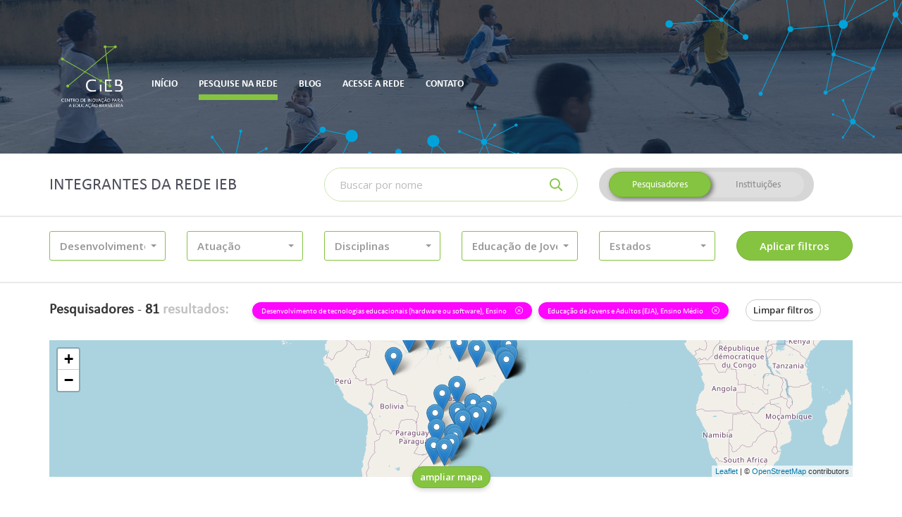

--- FILE ---
content_type: text/html; charset=UTF-8
request_url: https://cieb.net.br/rede-ieb/membros/lista?tipo=pesquisador&atuacao_educacao_id%5B0%5D=2&atuacao_educacao_id%5B1%5D=3&atuacao_nivel_ensino_id%5B0%5D=9&atuacao_nivel_ensino_id%5B1%5D=13&page=5
body_size: 12775
content:
<!DOCTYPE html>
<html lang="pt-br">
    <head>
        <!-- Global site tag (gtag.js) - Google Analytics -->
        <!-- <script async src="https://www.googletagmanager.com/gtag/js?id=UA-79589792-3"></script> -->
        <!-- <script>
          window.dataLayer = window.dataLayer || [];
          function gtag(){dataLayer.push(arguments);}
          gtag('js', new Date());

          gtag('config', 'UA-79589792-3');
        </script> -->
        <meta charset="utf-8">
        <meta http-equiv="X-UA-Compatible" content="IE=edge">
        <meta name="viewport" content="width=device-width, initial-scale=1">
        <meta name="description" content="Rede IEB">
        <meta name="author" content="Rede IEB">
        <meta name="csrf-token" content="1H7z4fFMrxAwFD3iQU7Q4vQYerqHsYdZDI8PFbrZ">

        <meta property="og:url" content="https://cieb.net.br/rede-ieb/membros/lista">
        <meta property="og:type" content="article">
        <meta property="og:locale" content="pt_BR">

                    <meta property="og:title" content=" Pesquise na Rede -  Rede IEB">
        
        <title>
                            Pesquise na Rede -
                        Rede IEB
        </title>

        <link href="https://cieb.net.br/rede-ieb/membros/lista" rel="canonical">
        <link href="https://cieb.net.br/rede-ieb/favicon.ico" rel="shortcut icon" type="image/x-icon">
        <link href="//fonts.googleapis.com" rel="dns-prefetch">

        <link href="https://cieb.net.br/rede-ieb/css/vendor.css?id=b13306836e0dbdc7452c" rel="stylesheet" type="text/css">
        <link href="https://cieb.net.br/rede-ieb/css/site.css?id=7bce085c5d8ec9a3066b" rel="stylesheet" type="text/css">

        <script>(function(w,d,s,l,i){w[l]=w[l]||[];w[l].push({'gtm.start':
        new Date().getTime(),event:'gtm.js'});var f=d.getElementsByTagName(s)[0],
        j=d.createElement(s),dl=l!='dataLayer'?'&l='+l:'';j.async=true;j.src=
        'https://www.googletagmanager.com/gtm.js?id='+i+dl;f.parentNode.insertBefore(j,f);
        })(window,document,'script','dataLayer','GTM-TRSQ8QG');</script>

            </head>

    <body class="">
        <header class="main-header">
            <div class="main-header-container">
                <div class="container">
                    <div class="main-header-menu">
                        <nav class="navbar">
    <!-- Brand and toggle get grouped for better mobile display -->
    <div class="navbar-header">
        <button type="button" class="navbar-toggle collapsed" data-toggle="collapse" data-target="#main-menu">
            <span class="sr-only">Altenar navegação</span>
            <span class="icon-bar"></span>
            <span class="icon-bar"></span>
            <span class="icon-bar"></span>
        </button>

        <a class="navbar-brand" href="http://www.cieb.net.br/" target="_blank">
            <img src="https://cieb.net.br/rede-ieb/images/cieb-logo.png" height="90" alt="CIEB">
        </a>
    </div>

    <!-- Collect the nav links, forms, and other content for toggling -->
    <div class="collapse navbar-collapse" id="main-menu">
        <ul class="nav navbar-nav">
            
			
			<li class="">
                <a href="https://cieb.net.br/rede-ieb"><span>Início</span></a>
            </li>

                        <li class="active">
                <a href="https://cieb.net.br/rede-ieb/membros/lista"><span>Pesquise na rede</span></a>
            </li>

                        <!-- <li class="">
                <a href="https://cieb.net.br/rede-ieb/faca-parte"><span>Faça parte da Rede</span></a>
            </li> -->

                        <li class="">
                <a href="https://cieb.net.br/rede-ieb/post/lista"><span>Blog</span></a>
            </li>

            <li class="">
                <a href="https://cieb.net.br/rede-ieb/login"><span>Acesse a rede</span></a>
            </li>

            <li class="">
                <a href="https://cieb.net.br/rede-ieb/contato"><span>Contato</span></a>
            </li>
        </ul>
    </div><!-- /.navbar-collapse -->
</nav>                    </div>
                </div>
            </div>
                    </header>

        <main id="app" class="container-loading">
            <div class="container-loading-content">
                    <form method="GET" action="https://cieb.net.br/rede-ieb/membros/lista" accept-charset="UTF-8" class="container-filter" id="form-filter" role="form">

<div class="container">
    <div class="row">
        <div class="col-xs-12 col-lg-4">
            <h2>Integrantes da Rede IEB</h2>
        </div>
        <div class="col-xs-12 col-sm-6 col-lg-4">
            <div class="input-group input-group-inset">
                <label for="busca-topo" class="sr-only">Buscar</label>
                <input class="form-control required" placeholder="Buscar por nome" name="nome" type="text">
                <div class="input-group-btn">
                    <button class="btn" type="submit">
                        <i class="far fa-search" aria-hidden="true"></i>
                    </button>
                </div>
            </div>
            <hr class="visible-xs">
        </div>
        <div class="col-xs-12 col-sm-6 col-lg-4">
            <div class="btn-group-container">
                <div class="btn-group btn-group-switch" data-toggle="buttons">
                    <label class="btn  active ">
                        <input autocomplete="off" class="radio-tipo" checked="checked" name="tipo" type="radio" value="pesquisador">
                        Pesquisadores
                    </label>
                    <label class="btn ">
                        <input autocomplete="off" class="radio-tipo" name="tipo" type="radio" value="instituto">
                        Instituições
                    </label>
                </div>
            </div>
        </div>
    </div>
</div>

<hr>

<div class="container">
    <div class="row">
                    <div class="col-xs-12 col-sm-4 col-md-3 col-lg-2">
                <div class="m-b-10">
    <select multiple="multiple" autocomplete="off" data-none-selected-text="Tipo de Trabalho"
            data-all-selected-text="Tudo" data-icon-base="fa-fw" data-tick-icon="far fa-check" data-show-icon="false"
            data-live-search="false" data-live-search-placeholder="Buscar na lista..." data-size="5" data-width="100%"
            name="atuacao_educacao_id[]" class="selectpicker ">

                    <option value="1" 
                    data-content="<div class='p-curve p-icon pretty'><div class='state p-primary'><i class='icon far fa-square'></i></div></div><span class='option-item'>Assessoria</span>">
                Assessoria
            </option>
                    <option value="2" selected=&quot;selected&quot;
                    data-content="<div class='p-curve p-icon pretty'><div class='state p-primary'><i class='icon far fa-square'></i></div></div><span class='option-item'>Desenvolvimento de tecnologias educacionais (hardware ou software)</span>">
                Desenvolvimento de tecnologias educacionais (hardware ou software)
            </option>
                    <option value="3" selected=&quot;selected&quot;
                    data-content="<div class='p-curve p-icon pretty'><div class='state p-primary'><i class='icon far fa-square'></i></div></div><span class='option-item'>Ensino</span>">
                Ensino
            </option>
                    <option value="4" 
                    data-content="<div class='p-curve p-icon pretty'><div class='state p-primary'><i class='icon far fa-square'></i></div></div><span class='option-item'>Pesquisa</span>">
                Pesquisa
            </option>
            </select>
</div>            </div>
                    <div class="col-xs-12 col-sm-4 col-md-3 col-lg-2">
                <div class="m-b-10">
    <select multiple="multiple" autocomplete="off" data-none-selected-text="Atuação"
            data-all-selected-text="Tudo" data-icon-base="fa-fw" data-tick-icon="far fa-check" data-show-icon="false"
            data-live-search="true" data-live-search-placeholder="Buscar na lista..." data-size="5" data-width="100%"
            name="atuacao_tecnologia_id[]" class="selectpicker ">

                    <option value="21" 
                    data-content="<div class='p-curve p-icon pretty'><div class='state p-primary'><i class='icon far fa-square'></i></div></div><span class='option-item'>Ambiente Virtual de Aprendizagem (AVA)</span>">
                Ambiente Virtual de Aprendizagem (AVA)
            </option>
                    <option value="25" 
                    data-content="<div class='p-curve p-icon pretty'><div class='state p-primary'><i class='icon far fa-square'></i></div></div><span class='option-item'>Curso On-line</span>">
                Curso On-line
            </option>
                    <option value="30" 
                    data-content="<div class='p-curve p-icon pretty'><div class='state p-primary'><i class='icon far fa-square'></i></div></div><span class='option-item'>Ferramenta de Apoio a Aula</span>">
                Ferramenta de Apoio a Aula
            </option>
                    <option value="17" 
                    data-content="<div class='p-curve p-icon pretty'><div class='state p-primary'><i class='icon far fa-square'></i></div></div><span class='option-item'>Ferramenta de Apoio à Gestão</span>">
                Ferramenta de Apoio à Gestão
            </option>
                    <option value="26" 
                    data-content="<div class='p-curve p-icon pretty'><div class='state p-primary'><i class='icon far fa-square'></i></div></div><span class='option-item'>Ferramenta de Autoria</span>">
                Ferramenta de Autoria
            </option>
                    <option value="22" 
                    data-content="<div class='p-curve p-icon pretty'><div class='state p-primary'><i class='icon far fa-square'></i></div></div><span class='option-item'>Ferramenta de Avaliação do Estudante</span>">
                Ferramenta de Avaliação do Estudante
            </option>
                    <option value="31" 
                    data-content="<div class='p-curve p-icon pretty'><div class='state p-primary'><i class='icon far fa-square'></i></div></div><span class='option-item'>Ferramenta de Colaboração</span>">
                Ferramenta de Colaboração
            </option>
                    <option value="20" 
                    data-content="<div class='p-curve p-icon pretty'><div class='state p-primary'><i class='icon far fa-square'></i></div></div><span class='option-item'>Ferramenta de Tutoria</span>">
                Ferramenta de Tutoria
            </option>
                    <option value="24" 
                    data-content="<div class='p-curve p-icon pretty'><div class='state p-primary'><i class='icon far fa-square'></i></div></div><span class='option-item'>Ferramenta Gerenciadora de Currículo</span>">
                Ferramenta Gerenciadora de Currículo
            </option>
                    <option value="32" 
                    data-content="<div class='p-curve p-icon pretty'><div class='state p-primary'><i class='icon far fa-square'></i></div></div><span class='option-item'>Ferramenta maker</span>">
                Ferramenta maker
            </option>
                    <option value="33" 
                    data-content="<div class='p-curve p-icon pretty'><div class='state p-primary'><i class='icon far fa-square'></i></div></div><span class='option-item'>Hardware Educacional</span>">
                Hardware Educacional
            </option>
                    <option value="27" 
                    data-content="<div class='p-curve p-icon pretty'><div class='state p-primary'><i class='icon far fa-square'></i></div></div><span class='option-item'>Jogo Educativo</span>">
                Jogo Educativo
            </option>
                    <option value="28" 
                    data-content="<div class='p-curve p-icon pretty'><div class='state p-primary'><i class='icon far fa-square'></i></div></div><span class='option-item'>Objeto Digital de Aprendizagem (ODA)</span>">
                Objeto Digital de Aprendizagem (ODA)
            </option>
                    <option value="34" 
                    data-content="<div class='p-curve p-icon pretty'><div class='state p-primary'><i class='icon far fa-square'></i></div></div><span class='option-item'>Outra</span>">
                Outra
            </option>
                    <option value="36" 
                    data-content="<div class='p-curve p-icon pretty'><div class='state p-primary'><i class='icon far fa-square'></i></div></div><span class='option-item'>Plataforma de Oferta de Conteúdo On-line</span>">
                Plataforma de Oferta de Conteúdo On-line
            </option>
                    <option value="23" 
                    data-content="<div class='p-curve p-icon pretty'><div class='state p-primary'><i class='icon far fa-square'></i></div></div><span class='option-item'>Plataforma Educacional</span>">
                Plataforma Educacional
            </option>
                    <option value="35" 
                    data-content="<div class='p-curve p-icon pretty'><div class='state p-primary'><i class='icon far fa-square'></i></div></div><span class='option-item'>Plataforma Educacional Adaptativa</span>">
                Plataforma Educacional Adaptativa
            </option>
                    <option value="29" 
                    data-content="<div class='p-curve p-icon pretty'><div class='state p-primary'><i class='icon far fa-square'></i></div></div><span class='option-item'>Repositório Digital</span>">
                Repositório Digital
            </option>
                    <option value="18" 
                    data-content="<div class='p-curve p-icon pretty'><div class='state p-primary'><i class='icon far fa-square'></i></div></div><span class='option-item'>Sistema de Gestão Educacional (SIG | SIS)</span>">
                Sistema de Gestão Educacional (SIG | SIS)
            </option>
                    <option value="19" 
                    data-content="<div class='p-curve p-icon pretty'><div class='state p-primary'><i class='icon far fa-square'></i></div></div><span class='option-item'>Sistema Gerenciador de Sala de Aula</span>">
                Sistema Gerenciador de Sala de Aula
            </option>
            </select>
</div>            </div>
                    <div class="col-xs-12 col-sm-4 col-md-3 col-lg-2">
                <div class="m-b-10">
    <select multiple="multiple" autocomplete="off" data-none-selected-text="Disciplinas"
            data-all-selected-text="Tudo" data-icon-base="fa-fw" data-tick-icon="far fa-check" data-show-icon="false"
            data-live-search="true" data-live-search-placeholder="Buscar na lista..." data-size="5" data-width="100%"
            name="atuacao_disciplina_id[]" class="selectpicker ">

                    <option value="3" 
                    data-content="<div class='p-curve p-icon pretty'><div class='state p-primary'><i class='icon far fa-square'></i></div></div><span class='option-item'>Ciências da natureza</span>">
                Ciências da natureza
            </option>
                    <option value="8" 
                    data-content="<div class='p-curve p-icon pretty'><div class='state p-primary'><i class='icon far fa-square'></i></div></div><span class='option-item'>Ciências da natureza e suas tecnologias</span>">
                Ciências da natureza e suas tecnologias
            </option>
                    <option value="4" 
                    data-content="<div class='p-curve p-icon pretty'><div class='state p-primary'><i class='icon far fa-square'></i></div></div><span class='option-item'>Ciências Humanas – geografia, história</span>">
                Ciências Humanas – geografia, história
            </option>
                    <option value="9" 
                    data-content="<div class='p-curve p-icon pretty'><div class='state p-primary'><i class='icon far fa-square'></i></div></div><span class='option-item'>Ciências humanas e sociais aplicadas</span>">
                Ciências humanas e sociais aplicadas
            </option>
                    <option value="5" 
                    data-content="<div class='p-curve p-icon pretty'><div class='state p-primary'><i class='icon far fa-square'></i></div></div><span class='option-item'>Ensino religioso</span>">
                Ensino religioso
            </option>
                    <option value="1" 
                    data-content="<div class='p-curve p-icon pretty'><div class='state p-primary'><i class='icon far fa-square'></i></div></div><span class='option-item'>Linguagens – língua portuguesa, artes, educação física, língua inglesa</span>">
                Linguagens – língua portuguesa, artes, educação física, língua inglesa
            </option>
                    <option value="6" 
                    data-content="<div class='p-curve p-icon pretty'><div class='state p-primary'><i class='icon far fa-square'></i></div></div><span class='option-item'>Linguagens e suas tecnologias</span>">
                Linguagens e suas tecnologias
            </option>
                    <option value="2" 
                    data-content="<div class='p-curve p-icon pretty'><div class='state p-primary'><i class='icon far fa-square'></i></div></div><span class='option-item'>Matemática</span>">
                Matemática
            </option>
                    <option value="7" 
                    data-content="<div class='p-curve p-icon pretty'><div class='state p-primary'><i class='icon far fa-square'></i></div></div><span class='option-item'>Matemática e suas tecnologias</span>">
                Matemática e suas tecnologias
            </option>
                    <option value="19" 
                    data-content="<div class='p-curve p-icon pretty'><div class='state p-primary'><i class='icon far fa-square'></i></div></div><span class='option-item'>Outra</span>">
                Outra
            </option>
            </select>
</div>            </div>
                    <div class="col-xs-12 col-sm-4 col-md-3 col-lg-2">
                <div class="m-b-10">
    <select multiple="multiple" autocomplete="off" data-none-selected-text="Nível de Ensino"
            data-all-selected-text="Tudo" data-icon-base="fa-fw" data-tick-icon="far fa-check" data-show-icon="false"
            data-live-search="true" data-live-search-placeholder="Buscar na lista..." data-size="5" data-width="100%"
            name="atuacao_nivel_ensino_id[]" class="selectpicker ">

                    <option value="9" selected=&quot;selected&quot;
                    data-content="<div class='p-curve p-icon pretty'><div class='state p-primary'><i class='icon far fa-square'></i></div></div><span class='option-item'>Educação de Jovens e Adultos (EJA)</span>">
                Educação de Jovens e Adultos (EJA)
            </option>
                    <option value="10" 
                    data-content="<div class='p-curve p-icon pretty'><div class='state p-primary'><i class='icon far fa-square'></i></div></div><span class='option-item'>Educação Infantil</span>">
                Educação Infantil
            </option>
                    <option value="11" 
                    data-content="<div class='p-curve p-icon pretty'><div class='state p-primary'><i class='icon far fa-square'></i></div></div><span class='option-item'>Ensino Fundamental I</span>">
                Ensino Fundamental I
            </option>
                    <option value="12" 
                    data-content="<div class='p-curve p-icon pretty'><div class='state p-primary'><i class='icon far fa-square'></i></div></div><span class='option-item'>Ensino Fundamental II (ciclo II)</span>">
                Ensino Fundamental II (ciclo II)
            </option>
                    <option value="13" selected=&quot;selected&quot;
                    data-content="<div class='p-curve p-icon pretty'><div class='state p-primary'><i class='icon far fa-square'></i></div></div><span class='option-item'>Ensino Médio</span>">
                Ensino Médio
            </option>
                    <option value="14" 
                    data-content="<div class='p-curve p-icon pretty'><div class='state p-primary'><i class='icon far fa-square'></i></div></div><span class='option-item'>Ensino Superior (Formação inicial de professores)</span>">
                Ensino Superior (Formação inicial de professores)
            </option>
                    <option value="15" 
                    data-content="<div class='p-curve p-icon pretty'><div class='state p-primary'><i class='icon far fa-square'></i></div></div><span class='option-item'>Ensino Superior (outros)</span>">
                Ensino Superior (outros)
            </option>
                    <option value="16" 
                    data-content="<div class='p-curve p-icon pretty'><div class='state p-primary'><i class='icon far fa-square'></i></div></div><span class='option-item'>Formação continuada</span>">
                Formação continuada
            </option>
                    <option value="17" 
                    data-content="<div class='p-curve p-icon pretty'><div class='state p-primary'><i class='icon far fa-square'></i></div></div><span class='option-item'>Nenhum em específico</span>">
                Nenhum em específico
            </option>
            </select>
</div>            </div>
                    <div class="col-xs-12 col-sm-4 col-md-3 col-lg-2">
                <div class="m-b-10">
    <select multiple="multiple" autocomplete="off" data-none-selected-text="Estados"
            data-all-selected-text="Tudo" data-icon-base="fa-fw" data-tick-icon="far fa-check" data-show-icon="false"
            data-live-search="true" data-live-search-placeholder="Buscar na lista..." data-size="5" data-width="100%"
            name="estado_id[]" class="selectpicker ">

                    <option value="1" 
                    data-content="<div class='p-curve p-icon pretty'><div class='state p-primary'><i class='icon far fa-square'></i></div></div><span class='option-item'>Acre</span>">
                Acre
            </option>
                    <option value="2" 
                    data-content="<div class='p-curve p-icon pretty'><div class='state p-primary'><i class='icon far fa-square'></i></div></div><span class='option-item'>Alagoas</span>">
                Alagoas
            </option>
                    <option value="4" 
                    data-content="<div class='p-curve p-icon pretty'><div class='state p-primary'><i class='icon far fa-square'></i></div></div><span class='option-item'>Amapá</span>">
                Amapá
            </option>
                    <option value="3" 
                    data-content="<div class='p-curve p-icon pretty'><div class='state p-primary'><i class='icon far fa-square'></i></div></div><span class='option-item'>Amazonas</span>">
                Amazonas
            </option>
                    <option value="5" 
                    data-content="<div class='p-curve p-icon pretty'><div class='state p-primary'><i class='icon far fa-square'></i></div></div><span class='option-item'>Bahia</span>">
                Bahia
            </option>
                    <option value="6" 
                    data-content="<div class='p-curve p-icon pretty'><div class='state p-primary'><i class='icon far fa-square'></i></div></div><span class='option-item'>Ceará</span>">
                Ceará
            </option>
                    <option value="7" 
                    data-content="<div class='p-curve p-icon pretty'><div class='state p-primary'><i class='icon far fa-square'></i></div></div><span class='option-item'>Distrito Federal</span>">
                Distrito Federal
            </option>
                    <option value="8" 
                    data-content="<div class='p-curve p-icon pretty'><div class='state p-primary'><i class='icon far fa-square'></i></div></div><span class='option-item'>Espírito Santo</span>">
                Espírito Santo
            </option>
                    <option value="9" 
                    data-content="<div class='p-curve p-icon pretty'><div class='state p-primary'><i class='icon far fa-square'></i></div></div><span class='option-item'>Goiás</span>">
                Goiás
            </option>
                    <option value="10" 
                    data-content="<div class='p-curve p-icon pretty'><div class='state p-primary'><i class='icon far fa-square'></i></div></div><span class='option-item'>Maranhão</span>">
                Maranhão
            </option>
                    <option value="13" 
                    data-content="<div class='p-curve p-icon pretty'><div class='state p-primary'><i class='icon far fa-square'></i></div></div><span class='option-item'>Mato Grosso</span>">
                Mato Grosso
            </option>
                    <option value="12" 
                    data-content="<div class='p-curve p-icon pretty'><div class='state p-primary'><i class='icon far fa-square'></i></div></div><span class='option-item'>Mato Grosso do Sul</span>">
                Mato Grosso do Sul
            </option>
                    <option value="11" 
                    data-content="<div class='p-curve p-icon pretty'><div class='state p-primary'><i class='icon far fa-square'></i></div></div><span class='option-item'>Minas Gerais</span>">
                Minas Gerais
            </option>
                    <option value="14" 
                    data-content="<div class='p-curve p-icon pretty'><div class='state p-primary'><i class='icon far fa-square'></i></div></div><span class='option-item'>Pará</span>">
                Pará
            </option>
                    <option value="15" 
                    data-content="<div class='p-curve p-icon pretty'><div class='state p-primary'><i class='icon far fa-square'></i></div></div><span class='option-item'>Paraíba</span>">
                Paraíba
            </option>
                    <option value="18" 
                    data-content="<div class='p-curve p-icon pretty'><div class='state p-primary'><i class='icon far fa-square'></i></div></div><span class='option-item'>Paraná</span>">
                Paraná
            </option>
                    <option value="16" 
                    data-content="<div class='p-curve p-icon pretty'><div class='state p-primary'><i class='icon far fa-square'></i></div></div><span class='option-item'>Pernambuco</span>">
                Pernambuco
            </option>
                    <option value="17" 
                    data-content="<div class='p-curve p-icon pretty'><div class='state p-primary'><i class='icon far fa-square'></i></div></div><span class='option-item'>Piauí</span>">
                Piauí
            </option>
                    <option value="19" 
                    data-content="<div class='p-curve p-icon pretty'><div class='state p-primary'><i class='icon far fa-square'></i></div></div><span class='option-item'>Rio de Janeiro</span>">
                Rio de Janeiro
            </option>
                    <option value="20" 
                    data-content="<div class='p-curve p-icon pretty'><div class='state p-primary'><i class='icon far fa-square'></i></div></div><span class='option-item'>Rio Grande do Norte</span>">
                Rio Grande do Norte
            </option>
                    <option value="23" 
                    data-content="<div class='p-curve p-icon pretty'><div class='state p-primary'><i class='icon far fa-square'></i></div></div><span class='option-item'>Rio Grande do Sul</span>">
                Rio Grande do Sul
            </option>
                    <option value="21" 
                    data-content="<div class='p-curve p-icon pretty'><div class='state p-primary'><i class='icon far fa-square'></i></div></div><span class='option-item'>Rondônia</span>">
                Rondônia
            </option>
                    <option value="22" 
                    data-content="<div class='p-curve p-icon pretty'><div class='state p-primary'><i class='icon far fa-square'></i></div></div><span class='option-item'>Roraima</span>">
                Roraima
            </option>
                    <option value="24" 
                    data-content="<div class='p-curve p-icon pretty'><div class='state p-primary'><i class='icon far fa-square'></i></div></div><span class='option-item'>Santa Catarina</span>">
                Santa Catarina
            </option>
                    <option value="26" 
                    data-content="<div class='p-curve p-icon pretty'><div class='state p-primary'><i class='icon far fa-square'></i></div></div><span class='option-item'>São Paulo</span>">
                São Paulo
            </option>
                    <option value="25" 
                    data-content="<div class='p-curve p-icon pretty'><div class='state p-primary'><i class='icon far fa-square'></i></div></div><span class='option-item'>Sergipe</span>">
                Sergipe
            </option>
                    <option value="27" 
                    data-content="<div class='p-curve p-icon pretty'><div class='state p-primary'><i class='icon far fa-square'></i></div></div><span class='option-item'>Tocantins</span>">
                Tocantins
            </option>
            </select>
</div>            </div>
                <div class="col-xs-12 col-sm-4 col-md-3 col-lg-2">
            <input type="submit" value="Aplicar filtros" class="btn btn-primary btn-block">
        </div>
    </div>
</div>

<hr>

<div class="container">
    <div class="row">
        <div class="col-xs-12">
            <div class="total">
                <strong>Pesquisadores</strong> -
                <strong>81 <span>resultados:</span></strong>
            </div>
                            
                
                                    
                                            <a href="https://cieb.net.br/rede-ieb/membros/lista?tipo=pesquisador&amp;atuacao_nivel_ensino_id%5B0%5D=9&amp;atuacao_nivel_ensino_id%5B1%5D=13" class="has-tooltip"
                           title="Clique para remover este filtro">
                            <div class="label label-filter">
                                Desenvolvimento de tecnologias educacionais (hardware ou software), Ensino
                                <i class="fal fa-times-circle" aria-hidden="true"></i>
                            </div>
                        </a>
                                                        
                                            <a href="https://cieb.net.br/rede-ieb/membros/lista?tipo=pesquisador&amp;atuacao_educacao_id%5B0%5D=2&amp;atuacao_educacao_id%5B1%5D=3" class="has-tooltip"
                           title="Clique para remover este filtro">
                            <div class="label label-filter">
                                Educação de Jovens e Adultos (EJA), Ensino Médio
                                <i class="fal fa-times-circle" aria-hidden="true"></i>
                            </div>
                        </a>
                                    
                <a href="https://cieb.net.br/rede-ieb/membros/lista" class="btn btn-default btn-sm m-l-15">Limpar filtros</a>
                    </div>
    </div>
</div>
</form>


    <div class="container">
        <div class="row">
            <div class="col-xs-12">
                <div class="container-mapa">
                    <div class="container-mapa-content" id="mapa" style="height: 194px;">
                        <div class="container-mapa-cover" style="display: none">
                            <p>Clique para desbloquear o zoom no mapa</p>
                        </div>
                        <div class="container-mapa-loading">
                            <i class="fas fa-fw fa-3x fa-circle-notch fa-spin" aria-hidden="true"></i>
                        </div>
                    </div>
                    <div class="container-mapa-control">
                        <a href="javascript:void(0)" class="btn btn-primary btn-sm">
                            ampliar mapa
                        </a>
                    </div>
                </div>
            </div>
        </div>
    </div>

            <div class="container">
            <div class="row">
                <div class="col-xs-12">
                    
                    <div class="container-resultados container-resultados-vertical" id="container-resultados-pesquisador" style="display: block">
                        <div class="row">
                                                            <div class="col-xs-12 col-sm-6 col-md-4 col-lg-3">
                                    <section class="container-resultados-item container-resultados-item-vertical">
    <header>
        <div class="container-resultados-item-foto container-resultados-item-vertical-foto">
            <a href="https://cieb.net.br/rede-ieb/pesquisador/1313">
                <img src="https://cieb.net.br/rede-ieb/storage/pesquisador/1313/media/TrfrX6MFSZjUnC9SUcixJOiRS4lLTrNgY5uwfuTd.jpeg" alt="Foto" class="">
            </a>
        </div>
        <a href="https://cieb.net.br/rede-ieb/pesquisador/1313"><h4>YANA LISS SOARES GOMES</h4></a>
        <small>
            Maceió
                            - AL
                    </small>
    </header>
    <div class="container-resultados-item-tags">
                                    <span class="badge">Mestrado</span>
                            <span class="badge">Doutorado</span>
                            <span class="badge">Pós doutorado</span>
                        </div>
    <p class="container-resultados-item-resumo">Fortalecer as formas de parceria e de cooperação entre a Universidade Federal de Alagoas e as escolas públicas da rede municipal e estadual de Alagoas por meio das ações formativas propostas pelos diferentes subprojetos deste projeto institucional.</p>
    <footer>
        <a href="https://cieb.net.br/rede-ieb/pesquisador/1313">Ver perfil</a>
    </footer>
</section>                                </div>
                                                    </div>
                    </div>

                    
                    <div class="container-resultados container-resultados-horizontal" id="container-resultados-instituto" style="display: none">
                                                    <div class="row">
                                                                    <div class="col-xs-12 col-md-6">
                                        <section class="container-resultados-item container-resultados-item-horizontal">
    <header>
        <div class="media">
            <div class="media-left">
                <div class="container-resultados-item-foto container-resultados-item-horizontal-foto">
                    <a href="https://cieb.net.br/rede-ieb/instituicao/1313"><img src="https://cieb.net.br/rede-ieb/storage/pesquisador/1313/media/TrfrX6MFSZjUnC9SUcixJOiRS4lLTrNgY5uwfuTd.jpeg" alt="Foto"></a>
                </div>
            </div>
            <div class="media-body">
                <a href="https://cieb.net.br/rede-ieb/instituicao/1313"><h4>YANA LISS SOARES GOMES</h4></a>
                                    <small>
                        Alagoas -
                        AL
                    </small>
                            </div>
        </div>
    </header>
    <div class="container-resultados-item-tags">
                                        <a href="https://cieb.net.br/rede-ieb/membros/lista?tipo=pesquisador&amp;atuacao_educacao_id%5B0%5D=2&amp;atuacao_educacao_id%5B1%5D=3&amp;atuacao_nivel_ensino_id%5B0%5D=9&amp;atuacao_nivel_ensino_id%5B1%5D=13&amp;atuacao_tecnologia_id%5B%5D=21" class="badge">
                Ambiente Virtual de Aprendizagem (AVA)
            </a>
                                <a href="https://cieb.net.br/rede-ieb/membros/lista?tipo=pesquisador&amp;atuacao_educacao_id%5B0%5D=2&amp;atuacao_educacao_id%5B1%5D=3&amp;atuacao_nivel_ensino_id%5B0%5D=9&amp;atuacao_nivel_ensino_id%5B1%5D=13&amp;atuacao_educacao_id%5B%5D=3" class="badge">
                Ensino
            </a>
                                <a href="https://cieb.net.br/rede-ieb/membros/lista?tipo=pesquisador&amp;atuacao_educacao_id%5B0%5D=2&amp;atuacao_educacao_id%5B1%5D=3&amp;atuacao_nivel_ensino_id%5B0%5D=9&amp;atuacao_nivel_ensino_id%5B1%5D=13&amp;atuacao_nivel_ensino_id%5B%5D=11" class="badge">
                Ensino Fundamental I
            </a>
                                <a href="https://cieb.net.br/rede-ieb/membros/lista?tipo=pesquisador&amp;atuacao_educacao_id%5B0%5D=2&amp;atuacao_educacao_id%5B1%5D=3&amp;atuacao_nivel_ensino_id%5B0%5D=9&amp;atuacao_nivel_ensino_id%5B1%5D=13&amp;atuacao_nivel_ensino_id%5B%5D=12" class="badge">
                Ensino Fundamental II (ciclo II)
            </a>
                                        <a href="javascript:void(0)" class="badge badge-primary" data-toggle="popover" data-content="&lt;ul class=&quot;list-unstyled m-b-0&quot;&gt;&lt;li&gt;&lt;a href=&quot;https://cieb.net.br/rede-ieb/membros/lista?tipo=pesquisador&amp;atuacao_educacao_id%5B0%5D=2&amp;atuacao_educacao_id%5B1%5D=3&amp;atuacao_nivel_ensino_id%5B0%5D=9&amp;atuacao_nivel_ensino_id%5B1%5D=13&amp;atuacao_nivel_ensino_id%5B%5D=13&quot; class=&quot;badge&quot;&gt;Ensino Médio&lt;/a&gt;&lt;/li&gt;&lt;li&gt;&lt;a href=&quot;https://cieb.net.br/rede-ieb/membros/lista?tipo=pesquisador&amp;atuacao_educacao_id%5B0%5D=2&amp;atuacao_educacao_id%5B1%5D=3&amp;atuacao_nivel_ensino_id%5B0%5D=9&amp;atuacao_nivel_ensino_id%5B1%5D=13&amp;atuacao_tecnologia_id%5B%5D=30&quot; class=&quot;badge&quot;&gt;Ferramenta de Apoio a Aula&lt;/a&gt;&lt;/li&gt;&lt;li&gt;&lt;a href=&quot;https://cieb.net.br/rede-ieb/membros/lista?tipo=pesquisador&amp;atuacao_educacao_id%5B0%5D=2&amp;atuacao_educacao_id%5B1%5D=3&amp;atuacao_nivel_ensino_id%5B0%5D=9&amp;atuacao_nivel_ensino_id%5B1%5D=13&amp;atuacao_disciplina_id%5B%5D=6&quot; class=&quot;badge&quot;&gt;Linguagens e suas tecnologias&lt;/a&gt;&lt;/li&gt;&lt;li&gt;&lt;a href=&quot;https://cieb.net.br/rede-ieb/membros/lista?tipo=pesquisador&amp;atuacao_educacao_id%5B0%5D=2&amp;atuacao_educacao_id%5B1%5D=3&amp;atuacao_nivel_ensino_id%5B0%5D=9&amp;atuacao_nivel_ensino_id%5B1%5D=13&amp;atuacao_disciplina_id%5B%5D=1&quot; class=&quot;badge&quot;&gt;Linguagens – língua portuguesa, artes, educação física, língua inglesa&lt;/a&gt;&lt;/li&gt;&lt;li&gt;&lt;a href=&quot;https://cieb.net.br/rede-ieb/membros/lista?tipo=pesquisador&amp;atuacao_educacao_id%5B0%5D=2&amp;atuacao_educacao_id%5B1%5D=3&amp;atuacao_nivel_ensino_id%5B0%5D=9&amp;atuacao_nivel_ensino_id%5B1%5D=13&amp;atuacao_educacao_id%5B%5D=4&quot; class=&quot;badge&quot;&gt;Pesquisa&lt;/a&gt;&lt;/li&gt;&lt;li&gt;&lt;a href=&quot;https://cieb.net.br/rede-ieb/membros/lista?tipo=pesquisador&amp;atuacao_educacao_id%5B0%5D=2&amp;atuacao_educacao_id%5B1%5D=3&amp;atuacao_nivel_ensino_id%5B0%5D=9&amp;atuacao_nivel_ensino_id%5B1%5D=13&amp;atuacao_tecnologia_id%5B%5D=23&quot; class=&quot;badge&quot;&gt;Plataforma Educacional&lt;/a&gt;&lt;/li&gt;&lt;/ul&gt;">
                +6
            </a>
            </div>
    <p class="container-resultados-item-resumo"></p>
    <footer>
        <a href="https://cieb.net.br/rede-ieb/instituicao/1313">Ver perfil</a>
    </footer>
</section>                                    </div>
                                                            </div>
                                            </div>
                </div>
            </div>

            <div class="row">
                <div class="col-xs-12">
                    <div class="m-t-15">
                        <ul class="pagination" role="navigation">
        
                    <li class="page-item">
                <a class="page-link" href="http://cieb.net.br/rede-ieb/membros/lista?tipo=pesquisador&amp;atuacao_educacao_id%5B0%5D=2&amp;atuacao_educacao_id%5B1%5D=3&amp;atuacao_nivel_ensino_id%5B0%5D=9&amp;atuacao_nivel_ensino_id%5B1%5D=13&amp;page=4" rel="prev" aria-label="&laquo; Anterior">&lsaquo;</a>
            </li>
        
        
                    
            
            
                                                                        <li class="page-item"><a class="page-link" href="http://cieb.net.br/rede-ieb/membros/lista?tipo=pesquisador&amp;atuacao_educacao_id%5B0%5D=2&amp;atuacao_educacao_id%5B1%5D=3&amp;atuacao_nivel_ensino_id%5B0%5D=9&amp;atuacao_nivel_ensino_id%5B1%5D=13&amp;page=1">1</a></li>
                                                                                <li class="page-item"><a class="page-link" href="http://cieb.net.br/rede-ieb/membros/lista?tipo=pesquisador&amp;atuacao_educacao_id%5B0%5D=2&amp;atuacao_educacao_id%5B1%5D=3&amp;atuacao_nivel_ensino_id%5B0%5D=9&amp;atuacao_nivel_ensino_id%5B1%5D=13&amp;page=2">2</a></li>
                                                                                <li class="page-item"><a class="page-link" href="http://cieb.net.br/rede-ieb/membros/lista?tipo=pesquisador&amp;atuacao_educacao_id%5B0%5D=2&amp;atuacao_educacao_id%5B1%5D=3&amp;atuacao_nivel_ensino_id%5B0%5D=9&amp;atuacao_nivel_ensino_id%5B1%5D=13&amp;page=3">3</a></li>
                                                                                <li class="page-item"><a class="page-link" href="http://cieb.net.br/rede-ieb/membros/lista?tipo=pesquisador&amp;atuacao_educacao_id%5B0%5D=2&amp;atuacao_educacao_id%5B1%5D=3&amp;atuacao_nivel_ensino_id%5B0%5D=9&amp;atuacao_nivel_ensino_id%5B1%5D=13&amp;page=4">4</a></li>
                                                                                <li class="page-item active" aria-current="page"><span class="page-link">5</span></li>
                                                        
        
                    <li class="page-item disabled" aria-disabled="true" aria-label="Próximo &raquo;">
                <span class="page-link" aria-hidden="true">&rsaquo;</span>
            </li>
            </ul>

                    </div>
                </div>
            </div>
        </div>
    
            </div>

            <div class="container-loading-wrapper">
                <div class="container-loading-wrapper-content">
                    <i class="fas fa-fw fa-circle-notch fa-spin" aria-hidden="true"></i> Carregando...
                </div>
            </div>
        </main>

        <footer class="main-footer">
            <div class="container">
                <div class="row">
                    <div class="col-sm-3">
                        <a href="http://www.cieb.net.br/" target="_blank">
                            <img src="https://cieb.net.br/rede-ieb/images/cieb-logo.png" height="130" alt="CIEB">
                        </a>
                    </div>
                    <div class="col-sm-4">
                        <address>
                            <p>
                                <img src="[data-uri]" alt="Endereço:">
                                Rua Laboriosa, 37<br>
                                CEP 05434-060 - São Paulo-SP
                            </p>
                            <!-- <p>
                                <img src="[data-uri]" alt="Telefone:">
                                11 3031.7899
                            </p> -->
                        </address>
                    </div>
                    <div class="col-sm-2">
                        <ul class="list-unstyled">
                            
                            <li><a href="https://cieb.net.br/rede-ieb/contato">Contato</a></li>
                        </ul>
                    </div>
                    <div class="col-sm-3 text-center">
                        <div class="social">
                            <a href="http://www.facebook.com/cieb.net" title="Facebook">
                                <i class="fab fa-facebook-f" aria-hidden="true"></i>
                            </a>
                            <a href="http://twitter.com/cieb_net" title="Twitter">
                                <i class="fab fa-twitter" aria-hidden="true"></i>
                            </a>
                        </div>
                    </div>
                </div>
            </div>
            <div class="copyright">
                <div class="container">
                    <p>
                        CC BY-SA<br>O conteúdo publicado no site do CIEB está licenciado com a Licença Creative Commons -
                        <b><a href="https://creativecommons.org/licenses/by-sa/4.0/deed.pt_BR" target="_blank">Atribuição-CompartilhaIgual
                                4.0 Internacional</a></b>, a menos que condições e/ou restrições adicionais específicas
                        estejam claramente explícitas na página correspondente.
                    </p>
                    <p>
                        <a href="http://wiidoo.com.br/" target="_blank">
                            <span class="sr-only">Desenvolvido por Wiidoo Tecnologia</span>
                            <img src="https://cieb.net.br/rede-ieb/img/logo-wiidoo.png" alt="Wiidoo Tecnologia" height="24" title="Desenvolvido por Wiidoo Tecnologia">
                        </a>
                    </p>
                </div>
            </div>
        </footer>

        <script src="https://cieb.net.br/rede-ieb/js/manifest.js?id=0225916a5d4fbc86a881"></script>
        <script src="https://cieb.net.br/rede-ieb/js/vendor.js?id=7707d062d23f85cf23af"></script>
        <script src="https://cieb.net.br/rede-ieb/js/libs.js?id=4feb399e96f42f8b0f25"></script>
        <script src="https://cieb.net.br/rede-ieb/js/app.js?id=d160b4a229ec168294a8"></script>

        <noscript><iframe src="https://www.googletagmanager.com/ns.html?id=GTM-TRSQ8QG"
        height="0" width="0" style="display:none;visibility:hidden"></iframe></noscript>

        <!--[if lt IE 9]>
        <script src="https://oss.maxcdn.com/html5shiv/3.7.3/html5shiv.min.js"></script>
        <script src="https://oss.maxcdn.com/respond/1.4.2/respond.min.js"></script>
        <![endif]-->

        
        
            <script type="text/javascript">
        $(function(){
            $('.has-tooltip').tooltip();
            $('.radio-tipo').on('change', function () {
                $('#app').addClass('is-loading');
                $('#form-filter').submit();
            });

            $('[data-toggle="popover"]').popover({
                placement: "top",
                html: true
            });
            $('body').on('click', function (e) {
                // fecha o popover ao clicar fora
                if ($(e.target).data('toggle') !== 'popover'
                    && $(e.target).parents('.popover.in').length === 0) {
                    $('[data-toggle="popover"]').popover('hide');
                }
                if ($(e.target).data("bs.popover")) {
                    // corrige bug que requer duplo clique depois de fechado
                    $(e.target).data("bs.popover").inState.click = false;
                }
            });
        });
    </script>
    <script type="text/javascript">
        var map;
        var bounds = [];
        var markers = L.markerClusterGroup();

        function addMarker(lat, lng, title, content) {
            var marker = new L.marker(L.latLng(lat, lng), {title:title,alt:"Local"});
            marker.bindPopup(content).openPopup();
            marker.on('click', L.DomEvent.stopPropagation);
            bounds.push(marker.getLatLng());
//            markers.addLayer(marker);
            marker.addTo(map);
        }

        function initMap() {
            map = L.map('mapa', {
                layers: [
                    L.tileLayer('https://{s}.tile.osm.org/{z}/{x}/{y}.png', {
                        maxZoom: 18, attribution: '&copy; <a href="//osm.org/copyright">OpenStreetMap</a> contributors'
                    })
                ],
                keyboard: false,
                fullscreenControl: true,
                fullscreenControlOptions: {
                    position: 'topleft'
                }
            });
            map.scrollWheelZoom.disable();

            map.on('mouseover', function() {
                $( window ).scroll(function() {
                    $('.container-mapa-cover').fadeIn(500);
                });
            });
            map.on('mouseout', function() {
                $( window ).unbind('scroll');
                map.scrollWheelZoom.disable();
                $('.container-mapa-cover').fadeOut(750);
            });
            map.on('blur', function() {
                map.scrollWheelZoom.disable();
            });
            map.on('click', function() {
                $('.container-mapa-cover').hide();
                map.scrollWheelZoom.enable();
            });

            map.setView([-18.55052, -43.633309], 4);

                                                                                    addMarker('-19.9382860', '-43.9993067', 'Adelson de Paula Silva', '<div class="row"><div class="col-xs-12"><div class="media"><div class="media-left"><a href="https://cieb.net.br/rede-ieb/pesquisador/1065"><img class="media-object" src="https://cieb.net.br/rede-ieb/storage/pesquisador/1065/thumb/d1Q96STc2mGevHuTuO9whCwAjecXEuag5PMxFopZ.jpeg" alt="Logo" width="70"></a></div><div class="media-body"><a href="https://cieb.net.br/rede-ieb/pesquisador/1065"><h4 class="media-heading">Adelson de Paula Silva</h4></a></div></div></div></div>');
                                                        addMarker('-17.8719111', '-51.7352360', 'Aladir Ferreira da Silva Junior', '<div class="row"><div class="col-xs-12"><div class="media"><div class="media-left"><a href="https://cieb.net.br/rede-ieb/pesquisador/1068"><img class="media-object" src="https://cieb.net.br/rede-ieb/images/sem-foto.jpg" alt="Logo" width="70"></a></div><div class="media-body"><a href="https://cieb.net.br/rede-ieb/pesquisador/1068"><h4 class="media-heading">Aladir Ferreira da Silva Junior</h4></a></div></div></div></div>');
                                                        addMarker('-9.6532926', '-35.7052844', 'Alan Pedro', '<div class="row"><div class="col-xs-12"><div class="media"><div class="media-left"><a href="https://cieb.net.br/rede-ieb/pesquisador/1069"><img class="media-object" src="https://cieb.net.br/rede-ieb/storage/pesquisador/1069/thumb/MQyecfgCbD1q62rLRwN18OaEufMNB9rsGl5lqTbb.png" alt="Logo" width="70"></a></div><div class="media-body"><a href="https://cieb.net.br/rede-ieb/pesquisador/1069"><h4 class="media-heading">Alan Pedro</h4></a></div></div></div></div>');
                                                        addMarker('-19.9308310', '-43.9653111', 'AMANDA TOLOMELLI BRESCIA', '<div class="row"><div class="col-xs-12"><div class="media"><div class="media-left"><a href="https://cieb.net.br/rede-ieb/pesquisador/1071"><img class="media-object" src="https://cieb.net.br/rede-ieb/storage/pesquisador/1071/thumb/7ksddHEj5XhM5SI0MQvOxZPhduwMAj3gISfbiptY.jpeg" alt="Logo" width="70"></a></div><div class="media-body"><a href="https://cieb.net.br/rede-ieb/pesquisador/1071"><h4 class="media-heading">AMANDA TOLOMELLI BRESCIA</h4></a></div></div></div></div>');
                                                        addMarker('-9.6663631', '-35.7321005', 'Amaury Nogueira Neto', '<div class="row"><div class="col-xs-12"><div class="media"><div class="media-left"><a href="https://cieb.net.br/rede-ieb/pesquisador/1072"><img class="media-object" src="https://cieb.net.br/rede-ieb/storage/pesquisador/1072/thumb/ptlPbCnfidqIeu7DOrsP1ORXd5MkimClVGFCmd4Z.jpeg" alt="Logo" width="70"></a></div><div class="media-body"><a href="https://cieb.net.br/rede-ieb/pesquisador/1072"><h4 class="media-heading">Amaury Nogueira Neto</h4></a></div></div></div></div>');
                                                        addMarker('-26.9057358', '-49.0790044', 'Arleide Rosa da Silva', '<div class="row"><div class="col-xs-12"><div class="media"><div class="media-left"><a href="https://cieb.net.br/rede-ieb/pesquisador/1078"><img class="media-object" src="https://cieb.net.br/rede-ieb/storage/pesquisador/1078/thumb/apHJJq16eRdqOCB4HUrB4nvOWkR8y7uJ3sbTR8BV.jpeg" alt="Logo" width="70"></a></div><div class="media-body"><a href="https://cieb.net.br/rede-ieb/pesquisador/1078"><h4 class="media-heading">Arleide Rosa da Silva</h4></a></div></div></div></div>');
                                                        addMarker('-23.6008619', '-46.4439085', 'Beto Silva', '<div class="row"><div class="col-xs-12"><div class="media"><div class="media-left"><a href="https://cieb.net.br/rede-ieb/pesquisador/1083"><img class="media-object" src="https://cieb.net.br/rede-ieb/storage/pesquisador/1083/thumb/JWa6EkYaL5Y7FPME9YXTn0NaDKU2xAFEB4fO8aRp.jpeg" alt="Logo" width="70"></a></div><div class="media-body"><a href="https://cieb.net.br/rede-ieb/pesquisador/1083"><h4 class="media-heading">Beto Silva</h4></a></div></div></div></div>');
                                                        addMarker('-29.7050684', '-53.7354960', 'Christian Puhlmann Brackmann', '<div class="row"><div class="col-xs-12"><div class="media"><div class="media-left"><a href="https://cieb.net.br/rede-ieb/pesquisador/1085"><img class="media-object" src="https://cieb.net.br/rede-ieb/storage/pesquisador/1085/thumb/lPsTM2BgSJKvaAZJObTuDstrI0vHpwaqdA7hE6Ro.png" alt="Logo" width="70"></a></div><div class="media-body"><a href="https://cieb.net.br/rede-ieb/pesquisador/1085"><h4 class="media-heading">Christian Puhlmann Brackmann</h4></a></div></div></div></div>');
                                                        addMarker('-20.3116536', '-40.3045172', 'Joao Paulo Derocy Cepa', '<div class="row"><div class="col-xs-12"><div class="media"><div class="media-left"><a href="https://cieb.net.br/rede-ieb/pesquisador/1087"><img class="media-object" src="https://cieb.net.br/rede-ieb/storage/pesquisador/1087/thumb/uMFX0xjffs8feAcA7xK1CP894h7T0IZpgA8XM4Af.jpeg" alt="Logo" width="70"></a></div><div class="media-body"><a href="https://cieb.net.br/rede-ieb/pesquisador/1087"><h4 class="media-heading">Joao Paulo Derocy Cepa</h4></a></div></div></div></div>');
                                                        addMarker('-23.6451375', '-46.5279366', 'Carla Lopes Rodriguez', '<div class="row"><div class="col-xs-12"><div class="media"><div class="media-left"><a href="https://cieb.net.br/rede-ieb/pesquisador/1088"><img class="media-object" src="https://cieb.net.br/rede-ieb/storage/pesquisador/1088/thumb/g0n8pEO2BhYeyh61ctqIliUJXEPGxKMRgnpIkLod.jpeg" alt="Logo" width="70"></a></div><div class="media-body"><a href="https://cieb.net.br/rede-ieb/pesquisador/1088"><h4 class="media-heading">Carla Lopes Rodriguez</h4></a></div></div></div></div>');
                                                        addMarker('-22.9595201', '-43.2005446', 'Cesar Bastos', '<div class="row"><div class="col-xs-12"><div class="media"><div class="media-left"><a href="https://cieb.net.br/rede-ieb/pesquisador/1092"><img class="media-object" src="https://cieb.net.br/rede-ieb/storage/pesquisador/1092/thumb/6jFdoxgE6kZy96vntj64pPajRsymqNju70OOGwsk.jpeg" alt="Logo" width="70"></a></div><div class="media-body"><a href="https://cieb.net.br/rede-ieb/pesquisador/1092"><h4 class="media-heading">Cesar Bastos</h4></a></div></div></div></div>');
                                                        addMarker('-22.9783392', '-43.2337317', 'Deise Paiva', '<div class="row"><div class="col-xs-12"><div class="media"><div class="media-left"><a href="https://cieb.net.br/rede-ieb/pesquisador/1103"><img class="media-object" src="https://cieb.net.br/rede-ieb/storage/pesquisador/1103/thumb/nq5jLm2dfenJhjHr5Gh0hLNTKzpcSdAmQvLyIYMo.jpeg" alt="Logo" width="70"></a></div><div class="media-body"><a href="https://cieb.net.br/rede-ieb/pesquisador/1103"><h4 class="media-heading">Deise Paiva</h4></a></div></div></div></div>');
                                                        addMarker('-19.9238176', '-43.9908273', 'DANILO ARNALDO BRISKIEVICZ', '<div class="row"><div class="col-xs-12"><div class="media"><div class="media-left"><a href="https://cieb.net.br/rede-ieb/pesquisador/1107"><img class="media-object" src="https://cieb.net.br/rede-ieb/storage/pesquisador/1107/thumb/3EKyP3eo3MsnDJ37kGq8KcwUVGB8vwx9YDSjM6pH.jpeg" alt="Logo" width="70"></a></div><div class="media-body"><a href="https://cieb.net.br/rede-ieb/pesquisador/1107"><h4 class="media-heading">DANILO ARNALDO BRISKIEVICZ</h4></a></div></div></div></div>');
                                                        addMarker('-5.8322107', '-35.2054793', 'Eduardo Henrique da Silva Aranha', '<div class="row"><div class="col-xs-12"><div class="media"><div class="media-left"><a href="https://cieb.net.br/rede-ieb/pesquisador/1110"><img class="media-object" src="https://cieb.net.br/rede-ieb/storage/pesquisador/1110/thumb/Rg1pmvmndLewyrQDm0TR17hABqbKWYKVLw0EBOaT.png" alt="Logo" width="70"></a></div><div class="media-body"><a href="https://cieb.net.br/rede-ieb/pesquisador/1110"><h4 class="media-heading">Eduardo Henrique da Silva Aranha</h4></a></div></div></div></div>');
                                                        addMarker('-9.5553171', '-35.7770734', 'Fernando Silvio Cavalcante Pimentel', '<div class="row"><div class="col-xs-12"><div class="media"><div class="media-left"><a href="https://cieb.net.br/rede-ieb/pesquisador/1121"><img class="media-object" src="https://cieb.net.br/rede-ieb/storage/pesquisador/1121/thumb/xX2fv7TDJVPE4kgHb0tl7M5rNE4MG8sH1raX2AO6.png" alt="Logo" width="70"></a></div><div class="media-body"><a href="https://cieb.net.br/rede-ieb/pesquisador/1121"><h4 class="media-heading">Fernando Silvio Cavalcante Pimentel</h4></a></div></div></div></div>');
                                                        addMarker('-22.0067984', '-47.8949818', 'Fernando Roberto Hebeler Andrade', '<div class="row"><div class="col-xs-12"><div class="media"><div class="media-left"><a href="https://cieb.net.br/rede-ieb/pesquisador/1122"><img class="media-object" src="https://cieb.net.br/rede-ieb/storage/pesquisador/1122/thumb/UyQ7ievhKcsTe7IKhBz1Cs6xyNygL6Bkn0XhsWN4.jpeg" alt="Logo" width="70"></a></div><div class="media-body"><a href="https://cieb.net.br/rede-ieb/pesquisador/1122"><h4 class="media-heading">Fernando Roberto Hebeler Andrade</h4></a></div></div></div></div>');
                                                        addMarker('-15.7880351', '-47.9142431', 'Alexandre Andre dos Santos', '<div class="row"><div class="col-xs-12"><div class="media"><div class="media-left"><a href="https://cieb.net.br/rede-ieb/pesquisador/1126"><img class="media-object" src="https://cieb.net.br/rede-ieb/storage/pesquisador/1126/thumb/wkGWt8vEgLbtfkLu1rXBciwkBTzVKSZO0Y9OgYxB.jpeg" alt="Logo" width="70"></a></div><div class="media-body"><a href="https://cieb.net.br/rede-ieb/pesquisador/1126"><h4 class="media-heading">Alexandre Andre dos Santos</h4></a></div></div></div></div>');
                                                        addMarker('-22.9331007', '-43.1680298', 'Gilda Helena Bernardino de Campos', '<div class="row"><div class="col-xs-12"><div class="media"><div class="media-left"><a href="https://cieb.net.br/rede-ieb/pesquisador/1128"><img class="media-object" src="https://cieb.net.br/rede-ieb/storage/pesquisador/1128/thumb/NxCifWsMIblbKevw5abIjWDUjDLvxBlzx2pNJfiE.jpeg" alt="Logo" width="70"></a></div><div class="media-body"><a href="https://cieb.net.br/rede-ieb/pesquisador/1128"><h4 class="media-heading">Gilda Helena Bernardino de Campos</h4></a></div></div></div></div>');
                                                        addMarker('-25.7030507', '-53.0978886', 'Helena Macedo Reis', '<div class="row"><div class="col-xs-12"><div class="media"><div class="media-left"><a href="https://cieb.net.br/rede-ieb/pesquisador/1133"><img class="media-object" src="https://cieb.net.br/rede-ieb/images/sem-foto.jpg" alt="Logo" width="70"></a></div><div class="media-body"><a href="https://cieb.net.br/rede-ieb/pesquisador/1133"><h4 class="media-heading">Helena Macedo Reis</h4></a></div></div></div></div>');
                                                        addMarker('-3.7860875', '-38.5525112', 'Herik Zednik Rodrigues', '<div class="row"><div class="col-xs-12"><div class="media"><div class="media-left"><a href="https://cieb.net.br/rede-ieb/pesquisador/1134"><img class="media-object" src="https://cieb.net.br/rede-ieb/storage/pesquisador/1134/thumb/Cw0JA8wNLs1j1YoCf13NsCbtyhx1Za3S5PxviXhi.png" alt="Logo" width="70"></a></div><div class="media-body"><a href="https://cieb.net.br/rede-ieb/pesquisador/1134"><h4 class="media-heading">Herik Zednik Rodrigues</h4></a></div></div></div></div>');
                                                        addMarker('-9.5265337', '-35.7994358', 'IG IBERT BITTENCOURT SANTANA PINTO', '<div class="row"><div class="col-xs-12"><div class="media"><div class="media-left"><a href="https://cieb.net.br/rede-ieb/pesquisador/1136"><img class="media-object" src="https://cieb.net.br/rede-ieb/storage/pesquisador/1136/thumb/JU7MFeXTBJ0nPR1I99kRlNzoK36MK8SCgXMaZr1g.jpeg" alt="Logo" width="70"></a></div><div class="media-body"><a href="https://cieb.net.br/rede-ieb/pesquisador/1136"><h4 class="media-heading">IG IBERT BITTENCOURT SANTANA PINTO</h4></a></div></div></div></div>');
                                                        addMarker('-22.8951730', '-43.1167890', 'Isabel Cruz', '<div class="row"><div class="col-xs-12"><div class="media"><div class="media-left"><a href="https://cieb.net.br/rede-ieb/pesquisador/1137"><img class="media-object" src="https://cieb.net.br/rede-ieb/storage/pesquisador/1137/thumb/g1dF8MwSx2UP99dkrQuPthzXHd65GipDvvWK0hjE.jpeg" alt="Logo" width="70"></a></div><div class="media-body"><a href="https://cieb.net.br/rede-ieb/pesquisador/1137"><h4 class="media-heading">Isabel Cruz</h4></a></div></div></div></div>');
                                                        addMarker('-9.5734828', '-35.7383975', 'Ivo Calado', '<div class="row"><div class="col-xs-12"><div class="media"><div class="media-left"><a href="https://cieb.net.br/rede-ieb/pesquisador/1141"><img class="media-object" src="https://cieb.net.br/rede-ieb/storage/pesquisador/1141/thumb/905nXn7PzRXYmkeYSoNloN0hRt2i6tNraRwDS7uD.jpeg" alt="Logo" width="70"></a></div><div class="media-body"><a href="https://cieb.net.br/rede-ieb/pesquisador/1141"><h4 class="media-heading">Ivo Calado</h4></a></div></div></div></div>');
                                                        addMarker('-9.6547776', '-35.7298296', 'Jorge Artur Pecanha de Miranda Coelho', '<div class="row"><div class="col-xs-12"><div class="media"><div class="media-left"><a href="https://cieb.net.br/rede-ieb/pesquisador/1145"><img class="media-object" src="https://cieb.net.br/rede-ieb/storage/pesquisador/1145/thumb/3ElwVg0U55QDRd5xLmJDnBrWaPSPT4zoLOScijbB.jpeg" alt="Logo" width="70"></a></div><div class="media-body"><a href="https://cieb.net.br/rede-ieb/pesquisador/1145"><h4 class="media-heading">Jorge Artur Pecanha de Miranda Coelho</h4></a></div></div></div></div>');
                                                        addMarker('-19.9113835', '-43.9233398', 'Jose Wilson da Costa', '<div class="row"><div class="col-xs-12"><div class="media"><div class="media-left"><a href="https://cieb.net.br/rede-ieb/pesquisador/1152"><img class="media-object" src="https://cieb.net.br/rede-ieb/storage/pesquisador/1152/thumb/P317PXUY4AeBrMJC3DyqKqO4GJZlWUiYwZf7j0KH.jpeg" alt="Logo" width="70"></a></div><div class="media-body"><a href="https://cieb.net.br/rede-ieb/pesquisador/1152"><h4 class="media-heading">Jose Wilson da Costa</h4></a></div></div></div></div>');
                                                        addMarker('-22.0028569', '-47.8986767', 'Kamila Takayama Lyra', '<div class="row"><div class="col-xs-12"><div class="media"><div class="media-left"><a href="https://cieb.net.br/rede-ieb/pesquisador/1154"><img class="media-object" src="https://cieb.net.br/rede-ieb/storage/pesquisador/1154/thumb/raKMYih0YEvQvBj6eMn4B4rLTlOGLiKx3MxyC3CA.jpeg" alt="Logo" width="70"></a></div><div class="media-body"><a href="https://cieb.net.br/rede-ieb/pesquisador/1154"><h4 class="media-heading">Kamila Takayama Lyra</h4></a></div></div></div></div>');
                                                        addMarker('-8.0556603', '-34.9515867', 'Leandro Marques Queiros', '<div class="row"><div class="col-xs-12"><div class="media"><div class="media-left"><a href="https://cieb.net.br/rede-ieb/pesquisador/1163"><img class="media-object" src="https://cieb.net.br/rede-ieb/storage/pesquisador/1163/thumb/I2P6rqMf0Yd9ZbvT9K36rXc1xPexcN4oExJl3soI.jpeg" alt="Logo" width="70"></a></div><div class="media-body"><a href="https://cieb.net.br/rede-ieb/pesquisador/1163"><h4 class="media-heading">Leandro Marques Queiros</h4></a></div></div></div></div>');
                                                        addMarker('-9.5591101', '-35.7628155', 'Leonardo Brandao Marques', '<div class="row"><div class="col-xs-12"><div class="media"><div class="media-left"><a href="https://cieb.net.br/rede-ieb/pesquisador/1165"><img class="media-object" src="https://cieb.net.br/rede-ieb/storage/pesquisador/1165/thumb/wQ1HUMk8lFwyQM73TvDRbChFiiblZbu1pT4frBuT.jpeg" alt="Logo" width="70"></a></div><div class="media-body"><a href="https://cieb.net.br/rede-ieb/pesquisador/1165"><h4 class="media-heading">Leonardo Brandao Marques</h4></a></div></div></div></div>');
                                                        addMarker('-23.5717872', '-46.6503286', 'Lilian Bacich', '<div class="row"><div class="col-xs-12"><div class="media"><div class="media-left"><a href="https://cieb.net.br/rede-ieb/pesquisador/1167"><img class="media-object" src="https://cieb.net.br/rede-ieb/storage/pesquisador/1167/thumb/2rP6wnmtDWKMwgad92UytTfTblNJnOVq1FIBujg5.jpeg" alt="Logo" width="70"></a></div><div class="media-body"><a href="https://cieb.net.br/rede-ieb/pesquisador/1167"><h4 class="media-heading">Lilian Bacich</h4></a></div></div></div></div>');
                                                        addMarker('-2.4506291', '-54.7009228', 'Marialina Correa Sobrinho', '<div class="row"><div class="col-xs-12"><div class="media"><div class="media-left"><a href="https://cieb.net.br/rede-ieb/pesquisador/1169"><img class="media-object" src="https://cieb.net.br/rede-ieb/storage/pesquisador/1169/thumb/Pg5DFeAvPuDWXGswbXBm5sOZBPNnkhUnWOUPCcwT.jpeg" alt="Logo" width="70"></a></div><div class="media-body"><a href="https://cieb.net.br/rede-ieb/pesquisador/1169"><h4 class="media-heading">Marialina Correa Sobrinho</h4></a></div></div></div></div>');
                                                        addMarker('-19.9301569', '-43.9779494', 'Marcio Antonio da Silva', '<div class="row"><div class="col-xs-12"><div class="media"><div class="media-left"><a href="https://cieb.net.br/rede-ieb/pesquisador/1180"><img class="media-object" src="https://cieb.net.br/rede-ieb/storage/pesquisador/1180/thumb/SQ6u2KfPtZjRs4ahL5SJvQ6ezTk2vIRFjVAadOpK.jpeg" alt="Logo" width="70"></a></div><div class="media-body"><a href="https://cieb.net.br/rede-ieb/pesquisador/1180"><h4 class="media-heading">Marcio Antonio da Silva</h4></a></div></div></div></div>');
                                                        addMarker('-22.9521561', '-43.1737971', 'Marcelo Bustamante Chilingue', '<div class="row"><div class="col-xs-12"><div class="media"><div class="media-left"><a href="https://cieb.net.br/rede-ieb/pesquisador/1185"><img class="media-object" src="https://cieb.net.br/rede-ieb/storage/pesquisador/1185/thumb/0a9vSrUaFFcVcxTfQgWbrejqobx7DF82FY31iRqT.jpeg" alt="Logo" width="70"></a></div><div class="media-body"><a href="https://cieb.net.br/rede-ieb/pesquisador/1185"><h4 class="media-heading">Marcelo Bustamante Chilingue</h4></a></div></div></div></div>');
                                                        addMarker('-3.0952003', '-59.9935913', 'NEILA BATISTA XAVIER', '<div class="row"><div class="col-xs-12"><div class="media"><div class="media-left"><a href="https://cieb.net.br/rede-ieb/pesquisador/1189"><img class="media-object" src="https://cieb.net.br/rede-ieb/storage/pesquisador/1189/thumb/ACexRE3ZbVD16ZbRQ9FETXZUG4wnhCFhcfW0SJhB.jpeg" alt="Logo" width="70"></a></div><div class="media-body"><a href="https://cieb.net.br/rede-ieb/pesquisador/1189"><h4 class="media-heading">NEILA BATISTA XAVIER</h4></a></div></div></div></div>');
                                                        addMarker('-23.6441967', '-46.5284138', 'Paulo Henrique Lopes Aguiar', '<div class="row"><div class="col-xs-12"><div class="media"><div class="media-left"><a href="https://cieb.net.br/rede-ieb/pesquisador/1191"><img class="media-object" src="https://cieb.net.br/rede-ieb/storage/pesquisador/1191/thumb/1vWoWYcClgdCo1QZCtYa4oBcICFKuSiliLzKIFwB.jpeg" alt="Logo" width="70"></a></div><div class="media-body"><a href="https://cieb.net.br/rede-ieb/pesquisador/1191"><h4 class="media-heading">Paulo Henrique Lopes Aguiar</h4></a></div></div></div></div>');
                                                        addMarker('-28.9530607', '-49.4721947', 'PATRICIA JANTSCH FIUZA', '<div class="row"><div class="col-xs-12"><div class="media"><div class="media-left"><a href="https://cieb.net.br/rede-ieb/pesquisador/1193"><img class="media-object" src="https://cieb.net.br/rede-ieb/storage/pesquisador/1193/thumb/C8sdP65hxmyAneHvOKVtM899F2qiuNtCXIFTxD4p.jpeg" alt="Logo" width="70"></a></div><div class="media-body"><a href="https://cieb.net.br/rede-ieb/pesquisador/1193"><h4 class="media-heading">PATRICIA JANTSCH FIUZA</h4></a></div></div></div></div>');
                                                        addMarker('-26.9146250', '-48.6620180', 'Andre Raabe', '<div class="row"><div class="col-xs-12"><div class="media"><div class="media-left"><a href="https://cieb.net.br/rede-ieb/pesquisador/1194"><img class="media-object" src="https://cieb.net.br/rede-ieb/storage/pesquisador/1194/thumb/Q4IUvNVl0bNeGi4QwFnZkvjdyhUIN24ZsVlfstnS.jpeg" alt="Logo" width="70"></a></div><div class="media-body"><a href="https://cieb.net.br/rede-ieb/pesquisador/1194"><h4 class="media-heading">Andre Raabe</h4></a></div></div></div></div>');
                                                        addMarker('-22.0054045', '-47.8964398', 'Rachel Carlos Duque Reis', '<div class="row"><div class="col-xs-12"><div class="media"><div class="media-left"><a href="https://cieb.net.br/rede-ieb/pesquisador/1196"><img class="media-object" src="https://cieb.net.br/rede-ieb/storage/pesquisador/1196/thumb/kJljT1LhdMZTKiAEaMhUfl3oynezDrtzFF7CJ4iK.jpeg" alt="Logo" width="70"></a></div><div class="media-body"><a href="https://cieb.net.br/rede-ieb/pesquisador/1196"><h4 class="media-heading">Rachel Carlos Duque Reis</h4></a></div></div></div></div>');
                                                        addMarker('-9.6552146', '-35.7091713', 'Ranilson Paiva', '<div class="row"><div class="col-xs-12"><div class="media"><div class="media-left"><a href="https://cieb.net.br/rede-ieb/pesquisador/1199"><img class="media-object" src="https://cieb.net.br/rede-ieb/storage/pesquisador/1199/thumb/KHHMuENi93ZKjmlZBvnj4PCnAxRwjyOPGkUma7rh.png" alt="Logo" width="70"></a></div><div class="media-body"><a href="https://cieb.net.br/rede-ieb/pesquisador/1199"><h4 class="media-heading">Ranilson Paiva</h4></a></div></div></div></div>');
                                                        addMarker('-21.7583394', '-41.3371810', 'Ricardo Barcelos', '<div class="row"><div class="col-xs-12"><div class="media"><div class="media-left"><a href="https://cieb.net.br/rede-ieb/pesquisador/1205"><img class="media-object" src="https://cieb.net.br/rede-ieb/images/sem-foto.jpg" alt="Logo" width="70"></a></div><div class="media-body"><a href="https://cieb.net.br/rede-ieb/pesquisador/1205"><h4 class="media-heading">Ricardo Barcelos</h4></a></div></div></div></div>');
                                                        addMarker('-30.0334595', '-51.2186619', 'Rute Vera Maria Favero', '<div class="row"><div class="col-xs-12"><div class="media"><div class="media-left"><a href="https://cieb.net.br/rede-ieb/pesquisador/1209"><img class="media-object" src="https://cieb.net.br/rede-ieb/storage/pesquisador/1209/thumb/TRshK0yL467Je0k3P2o2oLL5kQVcHsgw6jPGTeIY.jpeg" alt="Logo" width="70"></a></div><div class="media-body"><a href="https://cieb.net.br/rede-ieb/pesquisador/1209"><h4 class="media-heading">Rute Vera Maria Favero</h4></a></div></div></div></div>');
                                                        addMarker('-19.9379467', '-43.9977566', 'William Geraldo Sallum', '<div class="row"><div class="col-xs-12"><div class="media"><div class="media-left"><a href="https://cieb.net.br/rede-ieb/pesquisador/1210"><img class="media-object" src="https://cieb.net.br/rede-ieb/storage/pesquisador/1210/thumb/e4qLVeVBqdEpYdM0UFtmLHXp6RByHi2IY9aohkMw.jpeg" alt="Logo" width="70"></a></div><div class="media-body"><a href="https://cieb.net.br/rede-ieb/pesquisador/1210"><h4 class="media-heading">William Geraldo Sallum</h4></a></div></div></div></div>');
                                                        addMarker('-22.5077674', '-44.0946129', 'SANDRO JORGE TAVARES RIBEIRO', '<div class="row"><div class="col-xs-12"><div class="media"><div class="media-left"><a href="https://cieb.net.br/rede-ieb/pesquisador/1212"><img class="media-object" src="https://cieb.net.br/rede-ieb/images/sem-foto.jpg" alt="Logo" width="70"></a></div><div class="media-body"><a href="https://cieb.net.br/rede-ieb/pesquisador/1212"><h4 class="media-heading">SANDRO JORGE TAVARES RIBEIRO</h4></a></div></div></div></div>');
                                                        addMarker('-22.3994036', '-53.4826980', 'Rodrigo Santolini Soares', '<div class="row"><div class="col-xs-12"><div class="media"><div class="media-left"><a href="https://cieb.net.br/rede-ieb/pesquisador/1213"><img class="media-object" src="https://cieb.net.br/rede-ieb/storage/pesquisador/1213/thumb/yV1PWo7hdTvzMe6y3tEjpr4H1mL8XrOTnoDinjRQ.jpeg" alt="Logo" width="70"></a></div><div class="media-body"><a href="https://cieb.net.br/rede-ieb/pesquisador/1213"><h4 class="media-heading">Rodrigo Santolini Soares</h4></a></div></div></div></div>');
                                                        addMarker('-19.9382860', '-43.9993067', 'Shirley Borja', '<div class="row"><div class="col-xs-12"><div class="media"><div class="media-left"><a href="https://cieb.net.br/rede-ieb/pesquisador/1215"><img class="media-object" src="https://cieb.net.br/rede-ieb/storage/pesquisador/1215/thumb/8nLPQJuW1ip3ez1m1Y2fQXM1712fFrBbfo4aerjp.jpeg" alt="Logo" width="70"></a></div><div class="media-body"><a href="https://cieb.net.br/rede-ieb/pesquisador/1215"><h4 class="media-heading">Shirley Borja</h4></a></div></div></div></div>');
                                                        addMarker('-21.7612815', '-41.3369699', 'Silvia Cristina Freitas Batista', '<div class="row"><div class="col-xs-12"><div class="media"><div class="media-left"><a href="https://cieb.net.br/rede-ieb/pesquisador/1216"><img class="media-object" src="https://cieb.net.br/rede-ieb/images/sem-foto.jpg" alt="Logo" width="70"></a></div><div class="media-body"><a href="https://cieb.net.br/rede-ieb/pesquisador/1216"><h4 class="media-heading">Silvia Cristina Freitas Batista</h4></a></div></div></div></div>');
                                                        addMarker('-22.0070347', '-47.8949323', 'Seiji Isotani', '<div class="row"><div class="col-xs-12"><div class="media"><div class="media-left"><a href="https://cieb.net.br/rede-ieb/pesquisador/1218"><img class="media-object" src="https://cieb.net.br/rede-ieb/storage/pesquisador/1218/thumb/v7tCRhWp932LOyc2JNt7DAOohzPhfWbVRQWTAKKK.png" alt="Logo" width="70"></a></div><div class="media-body"><a href="https://cieb.net.br/rede-ieb/pesquisador/1218"><h4 class="media-heading">Seiji Isotani</h4></a></div></div></div></div>');
                                                        addMarker('-6.7769318', '-43.0226015', 'Thiago Reis da Silva', '<div class="row"><div class="col-xs-12"><div class="media"><div class="media-left"><a href="https://cieb.net.br/rede-ieb/pesquisador/1230"><img class="media-object" src="https://cieb.net.br/rede-ieb/storage/pesquisador/1230/thumb/i9HM3K7Y2Nv2axQBHgoQX5yewXmmQ07z7dWoJfSA.jpeg" alt="Logo" width="70"></a></div><div class="media-body"><a href="https://cieb.net.br/rede-ieb/pesquisador/1230"><h4 class="media-heading">Thiago Reis da Silva</h4></a></div></div></div></div>');
                                                        addMarker('-5.5091052', '-47.4842995', 'UBIRACY FERREIRA CAMPOS', '<div class="row"><div class="col-xs-12"><div class="media"><div class="media-left"><a href="https://cieb.net.br/rede-ieb/pesquisador/1232"><img class="media-object" src="https://cieb.net.br/rede-ieb/storage/pesquisador/1232/thumb/v7Mwpfbvv1FdY7xf8E2FiHhPnZtkUPlxWcEQYuoK.jpeg" alt="Logo" width="70"></a></div><div class="media-body"><a href="https://cieb.net.br/rede-ieb/pesquisador/1232"><h4 class="media-heading">UBIRACY FERREIRA CAMPOS</h4></a></div></div></div></div>');
                                                        addMarker('-27.6056708', '-48.5595703', 'Vania Ribas Ulbricht', '<div class="row"><div class="col-xs-12"><div class="media"><div class="media-left"><a href="https://cieb.net.br/rede-ieb/pesquisador/1233"><img class="media-object" src="https://cieb.net.br/rede-ieb/images/sem-foto.jpg" alt="Logo" width="70"></a></div><div class="media-body"><a href="https://cieb.net.br/rede-ieb/pesquisador/1233"><h4 class="media-heading">Vania Ribas Ulbricht</h4></a></div></div></div></div>');
                                                        addMarker('-3.1355347', '-59.9747461', 'Vitor Bremgartner da Frota', '<div class="row"><div class="col-xs-12"><div class="media"><div class="media-left"><a href="https://cieb.net.br/rede-ieb/pesquisador/1235"><img class="media-object" src="https://cieb.net.br/rede-ieb/storage/pesquisador/1235/thumb/1ZHqW0UnXtMUnfIgM6xXXpuzKbwI17qkjpdv8yQV.jpeg" alt="Logo" width="70"></a></div><div class="media-body"><a href="https://cieb.net.br/rede-ieb/pesquisador/1235"><h4 class="media-heading">Vitor Bremgartner da Frota</h4></a></div></div></div></div>');
                                                        addMarker('-8.5183436', '-36.4436534', 'Wilk Oliveira dos Santos', '<div class="row"><div class="col-xs-12"><div class="media"><div class="media-left"><a href="https://cieb.net.br/rede-ieb/pesquisador/1238"><img class="media-object" src="https://cieb.net.br/rede-ieb/storage/pesquisador/1238/thumb/idRDBpWeVG7NdF1QMzxVQLwcHUCEyUfeVMHd4Wef.jpeg" alt="Logo" width="70"></a></div><div class="media-body"><a href="https://cieb.net.br/rede-ieb/pesquisador/1238"><h4 class="media-heading">Wilk Oliveira dos Santos</h4></a></div></div></div></div>');
                                                        addMarker('-8.7454306', '-63.8704426', 'Willians de Paula Pereira', '<div class="row"><div class="col-xs-12"><div class="media"><div class="media-left"><a href="https://cieb.net.br/rede-ieb/pesquisador/1239"><img class="media-object" src="https://cieb.net.br/rede-ieb/storage/pesquisador/1239/thumb/0wyQtc7nhiuC4wiHEnI3A8Dh7kFGFhW2r6LK95MW.jpeg" alt="Logo" width="70"></a></div><div class="media-body"><a href="https://cieb.net.br/rede-ieb/pesquisador/1239"><h4 class="media-heading">Willians de Paula Pereira</h4></a></div></div></div></div>');
                                                        addMarker('-22.0070347', '-47.8949323', 'Wilmax Marreiro Cruz', '<div class="row"><div class="col-xs-12"><div class="media"><div class="media-left"><a href="https://cieb.net.br/rede-ieb/pesquisador/1240"><img class="media-object" src="https://cieb.net.br/rede-ieb/storage/pesquisador/1240/thumb/BQafC4nbR5t14IHQe7lEKoWOzEmB1peDslAHHRr9.jpeg" alt="Logo" width="70"></a></div><div class="media-body"><a href="https://cieb.net.br/rede-ieb/pesquisador/1240"><h4 class="media-heading">Wilmax Marreiro Cruz</h4></a></div></div></div></div>');
                
//                map.addLayer(markers);
                map.fitBounds(bounds, {maxZoom: 16});
            
            $('.container-mapa-loading', '#mapa').hide();

            $('.container-mapa-control .btn').click(function () {
                var $content = $(this).closest('.container-mapa').find('.container-mapa-content').toggleClass('expanded');
                if ($content.hasClass('expanded')) {
                    $content.animate({ height: 450 }, 500, function () {
                        $('.container-mapa-cover').hide();
                        map.scrollWheelZoom.enable();
                    });
                    $(this).html('reduzir mapa');
                } else {
                    $content.animate({ height: 194 }, 500);
                    $(this).html('ampliar mapa');
                }
            });
        }

        $(function(){
            initMap();
        });
    </script>
            <script>
                var BASE_PATH = 'https://cieb.net.br/rede-ieb/';
                window.maxUploadSize = 2048;

                $(function(){
                    utils.init();
                });
            </script>
            </body>
</html>